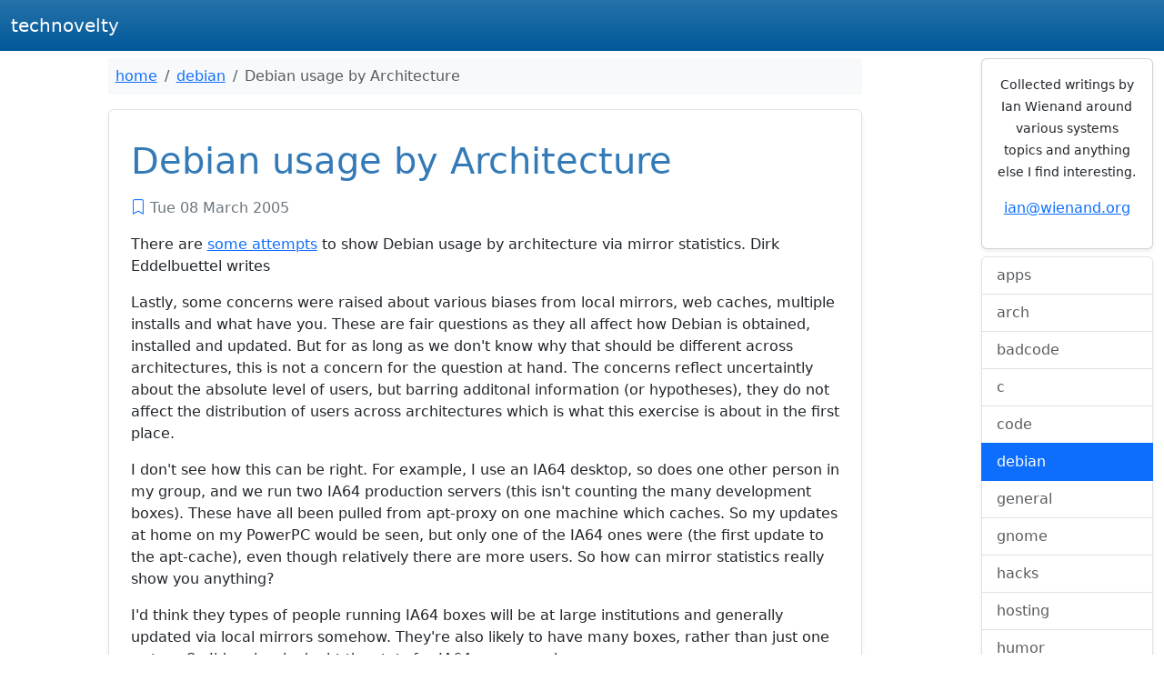

--- FILE ---
content_type: text/html
request_url: https://www.technovelty.org/debian/debian-usage-by-architecture.html
body_size: 2564
content:
<!DOCTYPE html>
<html lang="en">
  <head>
    <title>technovelty - Debian usage by Architecture</title>
    <link rel="alternate" type="application/rss+xml" title="technovelty" href="http://www.technovelty.org/index.atom.xml">

    <meta charset="utf-8">
    <meta name="viewport" content="width=device-width, initial-scale=1">

    <link rel="stylesheet" href="../theme/css/bootstrap.min.css" type="text/css">
    <link rel="stylesheet" href="../theme/css/technovelty.css" type="text/css">
    <link rel="stylesheet" href="../theme/css/pygment.css" type="text/css">

    <!-- Google tag (gtag.js) -->
    <script async src="https://www.googletagmanager.com/gtag/js?id=G-XFXD847T86"></script>
    <script>
      window.dataLayer = window.dataLayer || [];
      function gtag(){dataLayer.push(arguments);}
      gtag('js', new Date());

      gtag('config', 'G-XFXD847T86');
    </script>
  </head>

<body>

  <nav class="navbar navbar-dark bg-gradient" style="background-color: #00599A;">
    <div class="container-fluid">
      <a class="navbar-brand" href="#">technovelty</a>
    </div>
  </nav>

    <div class="container-fluid">

      <div class="row">

        <div class="col-md-8 offset-md-1" itemscope itemtype="http://schema.org/Blog">

<nav class="mt-2 mb-1 bg-light p-2">
  <ol class="breadcrumb mb-0">
    <li class="breadcrumb-item"><a href="..">home</a></li>
    <li class="breadcrumb-item"><a href="../category/debian.html">debian</a></li>
    <li class="breadcrumb-item active">Debian usage by Architecture</li>
  </ol>
</nav>

  <div class="blog-entry border p-4 mt-3 rounded shadow-sm">
    <article itemscope itemtype="http://schema.org/BlogPosting" itemref="_author">
      <header>
        <h1 class="pt-2 pb-2" style="color: #337ab7" itemprop="name">Debian usage by Architecture</h1>
        <p>
          <a href="../debian/debian-usage-by-architecture.html" itemprop="url"><i class="bi bi-bookmark"></i></a>
          <time class="text-secondary" datetime="2005-03-08T11:59:00+11:00" itemprop="datePublished">Tue 08 March 2005</time>
        </p>
      </header>

      <div itemprop="articleBody">
        <p>There are <a class="reference external" href="http://dirk.eddelbuettel.com/blog/2005/03/08#more_download_by_arch">some
attempts</a>
to show Debian usage by architecture via mirror statistics. Dirk
Eddelbuettel writes</p>
<blockquote>
Lastly, some concerns were raised about various biases from local
mirrors, web caches, multiple installs and what have you. These are
fair questions as they all affect how Debian is obtained, installed
and updated. But for as long as we don't know why that should be
different across architectures, this is not a concern for the
question at hand. The concerns reflect uncertaintly about the
absolute level of users, but barring additonal information (or
hypotheses), they do not affect the distribution of users across
architectures which is what this exercise is about in the first
place.</blockquote>
<p>I don't see how this can be right. For example, I use an IA64 desktop,
so does one other person in my group, and we run two IA64 production
servers (this isn't counting the many development boxes). These have all
been pulled from apt-proxy on one machine which caches. So my updates at
home on my PowerPC would be seen, but only one of the IA64 ones were
(the first update to the apt-cache), even though relatively there are
more users. So how can mirror statistics really show you anything?</p>
<p>I'd think they types of people running IA64 boxes will be at large
institutions and generally updated via local mirrors somehow. They're
also likely to have many boxes, rather than just one or two. So I'd
seriously doubt the stats for IA64 mean much.</p>

      </div>
    </article>
  </div>
<div class="row">
  <div class="mt-4">
    <script async src="https://pagead2.googlesyndication.com/pagead/js/adsbygoogle.js?client=ca-pub-1047704822331730"
            crossorigin="anonymous"></script>
    <!-- technovelty-article-responsive -->
    <ins class="adsbygoogle"
         style="display:block"
         data-ad-client="ca-pub-1047704822331730"
         data-ad-slot="2261387888"
         data-ad-format="auto"
         data-full-width-responsive="true"></ins>
    <script>
      (adsbygoogle = window.adsbygoogle || []).push({});
    </script>
  </div>
</div>

        </div>

        <div class="col-md-2 offset-md-1 d-none d-md-block">

          <div class="card mt-2 mb-2 shadow-sm">
            <div class="card-body">
              <div id="_author" itemprop="author" itemscope itemtype="http://schema.org/Person">
                <p class="text-center"><small>Collected writings
                    by <span itemprop="name">Ian Wienand</span> around
                    various systems topics and anything else I find
                    interesting.</small></p>
                <p class="text-center"><a href="mailto:ian@wienand.org"><span itemprop="email">ian@wienand.org</span></a></p>
              </div>
            </div>
          </div>

          <div class="list-group shadow-sm">
            <a class="list-group-item list-group-item-action " href="../category/apps.html">apps</a>
            <a class="list-group-item list-group-item-action " href="../category/arch.html">arch</a>
            <a class="list-group-item list-group-item-action " href="../category/badcode.html">badcode</a>
            <a class="list-group-item list-group-item-action " href="../category/c.html">c</a>
            <a class="list-group-item list-group-item-action " href="../category/code.html">code</a>
            <a class="list-group-item list-group-item-action active" href="../category/debian.html">debian</a>
            <a class="list-group-item list-group-item-action " href="../category/general.html">general</a>
            <a class="list-group-item list-group-item-action " href="../category/gnome.html">gnome</a>
            <a class="list-group-item list-group-item-action " href="../category/hacks.html">hacks</a>
            <a class="list-group-item list-group-item-action " href="../category/hosting.html">hosting</a>
            <a class="list-group-item list-group-item-action " href="../category/humor.html">humor</a>
            <a class="list-group-item list-group-item-action " href="../category/junkcode.html">junkcode</a>
            <a class="list-group-item list-group-item-action " href="../category/linux.html">linux</a>
            <a class="list-group-item list-group-item-action " href="../category/music.html">music</a>
            <a class="list-group-item list-group-item-action " href="../category/openstack.html">openstack</a>
            <a class="list-group-item list-group-item-action " href="../category/personal.html">personal</a>
            <a class="list-group-item list-group-item-action " href="../category/python.html">python</a>
            <a class="list-group-item list-group-item-action " href="../category/review.html">review</a>
            <a class="list-group-item list-group-item-action " href="../category/talks.html">talks</a>
            <a class="list-group-item list-group-item-action " href="../category/tips.html">tips</a>
            <a class="list-group-item list-group-item-action " href="../category/toys.html">toys</a>
            <a class="list-group-item list-group-item-action " href="../category/web.html">web</a>
            <a class="list-group-item list-group-item-action " href="../category/weblog.html">weblog</a>
          </div>

        </div> <!-- sidebar -->

      </div> <!-- row -->
    </div> <!-- container -->


<footer class="footer mt-3 py-3 bg-light">
  <div class="container">
    <span class="text-muted">&copy; 2025 Ian Wienand</span>
  </div>
</footer>

  <script src="../theme/js/bootstrap.bundle.min.js"></script>
  </body>

</html>

--- FILE ---
content_type: text/html; charset=utf-8
request_url: https://www.google.com/recaptcha/api2/aframe
body_size: 267
content:
<!DOCTYPE HTML><html><head><meta http-equiv="content-type" content="text/html; charset=UTF-8"></head><body><script nonce="XAqsWD4C-b4T4srNnV7L1Q">/** Anti-fraud and anti-abuse applications only. See google.com/recaptcha */ try{var clients={'sodar':'https://pagead2.googlesyndication.com/pagead/sodar?'};window.addEventListener("message",function(a){try{if(a.source===window.parent){var b=JSON.parse(a.data);var c=clients[b['id']];if(c){var d=document.createElement('img');d.src=c+b['params']+'&rc='+(localStorage.getItem("rc::a")?sessionStorage.getItem("rc::b"):"");window.document.body.appendChild(d);sessionStorage.setItem("rc::e",parseInt(sessionStorage.getItem("rc::e")||0)+1);localStorage.setItem("rc::h",'1769730990380');}}}catch(b){}});window.parent.postMessage("_grecaptcha_ready", "*");}catch(b){}</script></body></html>

--- FILE ---
content_type: text/css
request_url: https://www.technovelty.org/theme/css/technovelty.css
body_size: 186
content:
@import url("https://cdn.jsdelivr.net/npm/bootstrap-icons@1.5.0/font/bootstrap-icons.css");

img {
    padding: 10px;
}

.highlight {
    padding: 1em;
    margin-bottom: 1em;
}

.highlight pre {
    margin: 0 0 0 0;
}

.font-monospace {
    color: #FF69B4
}


--- FILE ---
content_type: text/css
request_url: https://www.technovelty.org/theme/css/pygment.css
body_size: 1085
content:
pre { line-height: 125%; }
td.linenos .normal { color: #aaaaaa; background-color: transparent; padding-left: 5px; padding-right: 5px; }
span.linenos { color: #aaaaaa; background-color: transparent; padding-left: 5px; padding-right: 5px; }
td.linenos .special { color: #000000; background-color: #ffffc0; padding-left: 5px; padding-right: 5px; }
span.linenos.special { color: #000000; background-color: #ffffc0; padding-left: 5px; padding-right: 5px; }
.highlight .hll { background-color: #404040 }
.highlight { background: #202020; color: #d0d0d0 }
.highlight .c { color: #ababab; font-style: italic } /* Comment */
.highlight .err { color: #a61717; background-color: #e3d2d2 } /* Error */
.highlight .esc { color: #d0d0d0 } /* Escape */
.highlight .g { color: #d0d0d0 } /* Generic */
.highlight .k { color: #6ebf26; font-weight: bold } /* Keyword */
.highlight .l { color: #d0d0d0 } /* Literal */
.highlight .n { color: #d0d0d0 } /* Name */
.highlight .o { color: #d0d0d0 } /* Operator */
.highlight .x { color: #d0d0d0 } /* Other */
.highlight .p { color: #d0d0d0 } /* Punctuation */
.highlight .ch { color: #ababab; font-style: italic } /* Comment.Hashbang */
.highlight .cm { color: #ababab; font-style: italic } /* Comment.Multiline */
.highlight .cp { color: #ff3a3a; font-weight: bold } /* Comment.Preproc */
.highlight .cpf { color: #ababab; font-style: italic } /* Comment.PreprocFile */
.highlight .c1 { color: #ababab; font-style: italic } /* Comment.Single */
.highlight .cs { color: #e50808; font-weight: bold; background-color: #520000 } /* Comment.Special */
.highlight .gd { color: #ff3a3a } /* Generic.Deleted */
.highlight .ge { color: #d0d0d0; font-style: italic } /* Generic.Emph */
.highlight .ges { color: #d0d0d0; font-weight: bold; font-style: italic } /* Generic.EmphStrong */
.highlight .gr { color: #ff3a3a } /* Generic.Error */
.highlight .gh { color: #ffffff; font-weight: bold } /* Generic.Heading */
.highlight .gi { color: #589819 } /* Generic.Inserted */
.highlight .go { color: #cccccc } /* Generic.Output */
.highlight .gp { color: #aaaaaa } /* Generic.Prompt */
.highlight .gs { color: #d0d0d0; font-weight: bold } /* Generic.Strong */
.highlight .gu { color: #ffffff; text-decoration: underline } /* Generic.Subheading */
.highlight .gt { color: #ff3a3a } /* Generic.Traceback */
.highlight .kc { color: #6ebf26; font-weight: bold } /* Keyword.Constant */
.highlight .kd { color: #6ebf26; font-weight: bold } /* Keyword.Declaration */
.highlight .kn { color: #6ebf26; font-weight: bold } /* Keyword.Namespace */
.highlight .kp { color: #6ebf26 } /* Keyword.Pseudo */
.highlight .kr { color: #6ebf26; font-weight: bold } /* Keyword.Reserved */
.highlight .kt { color: #6ebf26; font-weight: bold } /* Keyword.Type */
.highlight .ld { color: #d0d0d0 } /* Literal.Date */
.highlight .m { color: #51b2fd } /* Literal.Number */
.highlight .s { color: #ed9d13 } /* Literal.String */
.highlight .na { color: #bbbbbb } /* Name.Attribute */
.highlight .nb { color: #2fbccd } /* Name.Builtin */
.highlight .nc { color: #71adff; text-decoration: underline } /* Name.Class */
.highlight .no { color: #40ffff } /* Name.Constant */
.highlight .nd { color: #ffa500 } /* Name.Decorator */
.highlight .ni { color: #d0d0d0 } /* Name.Entity */
.highlight .ne { color: #bbbbbb } /* Name.Exception */
.highlight .nf { color: #71adff } /* Name.Function */
.highlight .nl { color: #d0d0d0 } /* Name.Label */
.highlight .nn { color: #71adff; text-decoration: underline } /* Name.Namespace */
.highlight .nx { color: #d0d0d0 } /* Name.Other */
.highlight .py { color: #d0d0d0 } /* Name.Property */
.highlight .nt { color: #6ebf26; font-weight: bold } /* Name.Tag */
.highlight .nv { color: #40ffff } /* Name.Variable */
.highlight .ow { color: #6ebf26; font-weight: bold } /* Operator.Word */
.highlight .pm { color: #d0d0d0 } /* Punctuation.Marker */
.highlight .w { color: #666666 } /* Text.Whitespace */
.highlight .mb { color: #51b2fd } /* Literal.Number.Bin */
.highlight .mf { color: #51b2fd } /* Literal.Number.Float */
.highlight .mh { color: #51b2fd } /* Literal.Number.Hex */
.highlight .mi { color: #51b2fd } /* Literal.Number.Integer */
.highlight .mo { color: #51b2fd } /* Literal.Number.Oct */
.highlight .sa { color: #ed9d13 } /* Literal.String.Affix */
.highlight .sb { color: #ed9d13 } /* Literal.String.Backtick */
.highlight .sc { color: #ed9d13 } /* Literal.String.Char */
.highlight .dl { color: #ed9d13 } /* Literal.String.Delimiter */
.highlight .sd { color: #ed9d13 } /* Literal.String.Doc */
.highlight .s2 { color: #ed9d13 } /* Literal.String.Double */
.highlight .se { color: #ed9d13 } /* Literal.String.Escape */
.highlight .sh { color: #ed9d13 } /* Literal.String.Heredoc */
.highlight .si { color: #ed9d13 } /* Literal.String.Interpol */
.highlight .sx { color: #ffa500 } /* Literal.String.Other */
.highlight .sr { color: #ed9d13 } /* Literal.String.Regex */
.highlight .s1 { color: #ed9d13 } /* Literal.String.Single */
.highlight .ss { color: #ed9d13 } /* Literal.String.Symbol */
.highlight .bp { color: #2fbccd } /* Name.Builtin.Pseudo */
.highlight .fm { color: #71adff } /* Name.Function.Magic */
.highlight .vc { color: #40ffff } /* Name.Variable.Class */
.highlight .vg { color: #40ffff } /* Name.Variable.Global */
.highlight .vi { color: #40ffff } /* Name.Variable.Instance */
.highlight .vm { color: #40ffff } /* Name.Variable.Magic */
.highlight .il { color: #51b2fd } /* Literal.Number.Integer.Long */
